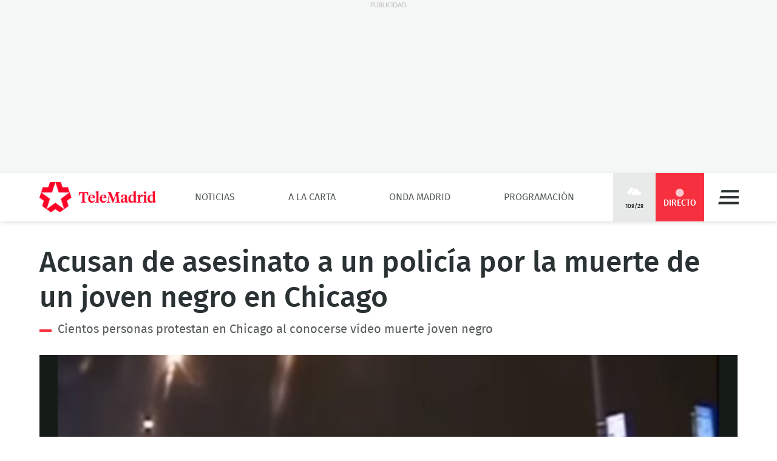

--- FILE ---
content_type: text/vtt; charset=UTF-8
request_url: https://manifest.prod.boltdns.net/thumbnail/v1/6416060453001/564fed74-86a8-4974-94c6-4a21f60e0802/3c248701-e6d0-4c0f-8f54-70c71a44ba50/thumbnail.webvtt?fastly_token=Njk3NWU1MTZfYTQ5MzM4ZjAyNDYzZGI3ZmMzOGY5MWYyMzJmZTA0NzNhMzA4MjJjMzc0YzcyN2UwZDkzZTc5NmZlMjRmZGI0Yw%3D%3D
body_size: 5091
content:
WEBVTT

00:00.000 --> 00:05.000
https://vod.telemadrid.cross-media.es/image/v1/jit/6416060453001/564fed74-86a8-4974-94c6-4a21f60e0802/main/320x180/0s/match/image.jpeg?fastly_token=[base64]%3D%3D

00:05.000 --> 00:10.000
https://vod.telemadrid.cross-media.es/image/v1/jit/6416060453001/564fed74-86a8-4974-94c6-4a21f60e0802/main/320x180/5s/match/image.jpeg?fastly_token=[base64]%3D%3D

00:10.000 --> 00:15.000
https://vod.telemadrid.cross-media.es/image/v1/jit/6416060453001/564fed74-86a8-4974-94c6-4a21f60e0802/main/320x180/10s/match/image.jpeg?fastly_token=[base64]%3D

00:15.000 --> 00:20.000
https://vod.telemadrid.cross-media.es/image/v1/jit/6416060453001/564fed74-86a8-4974-94c6-4a21f60e0802/main/320x180/15s/match/image.jpeg?fastly_token=[base64]%3D

00:20.000 --> 00:25.000
https://vod.telemadrid.cross-media.es/image/v1/jit/6416060453001/564fed74-86a8-4974-94c6-4a21f60e0802/main/320x180/20s/match/image.jpeg?fastly_token=[base64]%3D

00:25.000 --> 00:30.000
https://vod.telemadrid.cross-media.es/image/v1/jit/6416060453001/564fed74-86a8-4974-94c6-4a21f60e0802/main/320x180/25s/match/image.jpeg?fastly_token=[base64]%3D

00:30.000 --> 00:35.000
https://vod.telemadrid.cross-media.es/image/v1/jit/6416060453001/564fed74-86a8-4974-94c6-4a21f60e0802/main/320x180/30s/match/image.jpeg?fastly_token=[base64]%3D

00:35.000 --> 00:40.000
https://vod.telemadrid.cross-media.es/image/v1/jit/6416060453001/564fed74-86a8-4974-94c6-4a21f60e0802/main/320x180/35s/match/image.jpeg?fastly_token=[base64]%3D

00:40.000 --> 00:45.000
https://vod.telemadrid.cross-media.es/image/v1/jit/6416060453001/564fed74-86a8-4974-94c6-4a21f60e0802/main/320x180/40s/match/image.jpeg?fastly_token=[base64]%3D

00:45.000 --> 00:50.000
https://vod.telemadrid.cross-media.es/image/v1/jit/6416060453001/564fed74-86a8-4974-94c6-4a21f60e0802/main/320x180/45s/match/image.jpeg?fastly_token=[base64]%3D

00:50.000 --> 00:55.000
https://vod.telemadrid.cross-media.es/image/v1/jit/6416060453001/564fed74-86a8-4974-94c6-4a21f60e0802/main/320x180/50s/match/image.jpeg?fastly_token=[base64]%3D

00:55.000 --> 00:55.080
https://vod.telemadrid.cross-media.es/image/v1/jit/6416060453001/564fed74-86a8-4974-94c6-4a21f60e0802/main/320x180/55s/match/image.jpeg?fastly_token=[base64]%3D

